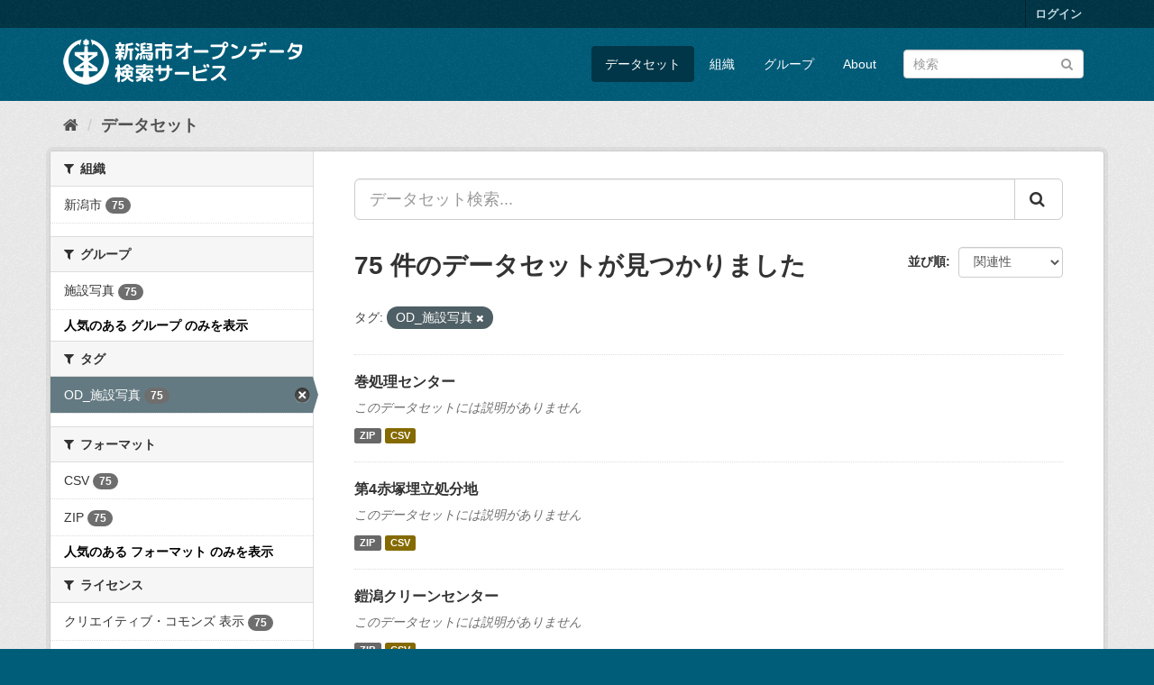

--- FILE ---
content_type: text/html; charset=utf-8
request_url: http://opendata.city.niigata.lg.jp/dataset/?_groups_limit=0&_res_format_limit=0&tags=OD_%E6%96%BD%E8%A8%AD%E5%86%99%E7%9C%9F
body_size: 45695
content:
<!DOCTYPE html>
<!--[if IE 9]> <html lang="ja" class="ie9"> <![endif]-->
<!--[if gt IE 8]><!--> <html lang="ja"> <!--<![endif]-->
  <head>
    <meta charset="utf-8" />
      <meta name="generator" content="ckan 2.9.5" />
      <meta name="viewport" content="width=device-width, initial-scale=1.0">
    <title>データセット - 新潟市オープンデータ検索サービス</title>

    
    <link rel="shortcut icon" href="/base/images/ckan.ico" />
    
      
      
      
      
    

    
      
      
    

    
    <link href="/webassets/base/4f3188fa_main.css" rel="stylesheet"/>
    
  </head>

  
  <body data-site-root="http://opendata.city.niigata.lg.jp/" data-locale-root="http://opendata.city.niigata.lg.jp/" >

    
    <div class="sr-only sr-only-focusable"><a href="#content">スキップして内容へ</a></div>
  

  
     
<div class="account-masthead">
  <div class="container">
     
    <nav class="account not-authed" aria-label="Account">
      <ul class="list-unstyled">
        
        <li><a href="/user/login">ログイン</a></li>
         
      </ul>
    </nav>
     
  </div>
</div>

<header class="navbar navbar-static-top masthead">
    
  <div class="container">
    <div class="navbar-right">
      <button data-target="#main-navigation-toggle" data-toggle="collapse" class="navbar-toggle collapsed" type="button" aria-label="expand or collapse" aria-expanded="false">
        <span class="sr-only">Toggle navigation</span>
        <span class="fa fa-bars"></span>
      </button>
    </div>
    <hgroup class="header-image navbar-left">
       
      <a class="logo" href="/"><img src="/base/images/n_od_logo.png" alt="新潟市オープンデータ検索サービス" title="新潟市オープンデータ検索サービス" /></a>
       
    </hgroup>

    <div class="collapse navbar-collapse" id="main-navigation-toggle">
      
      <nav class="section navigation">
        <ul class="nav nav-pills">
            
		<li class="active"><a href="/dataset/">データセット</a></li><li><a href="/organization/">組織</a></li><li><a href="/group/">グループ</a></li><li><a href="/about">About</a></li>
	    
        </ul>
      </nav>
       
      <form class="section site-search simple-input" action="/dataset/" method="get">
        <div class="field">
          <label for="field-sitewide-search">データセットを検索</label>
          <input id="field-sitewide-search" type="text" class="form-control" name="q" placeholder="検索" aria-label="データセット検索"/>
          <button class="btn-search" type="submit" aria-label="Submit"><i class="fa fa-search"></i></button>
        </div>
      </form>
      
    </div>
  </div>
</header>

  
    <div class="main">
      <div id="content" class="container">
        
          
            <div class="flash-messages">
              
                
              
            </div>
          

          
            <div class="toolbar" role="navigation" aria-label="Breadcrumb">
              
                
                  <ol class="breadcrumb">
                    
<li class="home"><a href="/" aria-label="ホーム"><i class="fa fa-home"></i><span> ホーム</span></a></li>
                    
  <li class="active"><a href="/dataset/">データセット</a></li>

                  </ol>
                
              
            </div>
          

          <div class="row wrapper">
            
            
            

            
              <aside class="secondary col-sm-3">
                
                
  <div class="filters">
    <div>
      
        

    
    
	
	    
	    
		<section class="module module-narrow module-shallow">
		    
			<h2 class="module-heading">
			    <i class="fa fa-filter"></i>
			    
			    組織
			</h2>
		    
		    
			
			    
				<nav aria-label="組織">
				    <ul class="list-unstyled nav nav-simple nav-facet">
					
					    
					    
					    
					    
					    <li class="nav-item">
						<a href="/dataset/?_groups_limit=0&amp;_res_format_limit=0&amp;tags=OD_%E6%96%BD%E8%A8%AD%E5%86%99%E7%9C%9F&amp;organization=niigata-city" title="">
						    <span class="item-label">新潟市</span>
						    <span class="hidden separator"> - </span>
						    <span class="item-count badge">75</span>
						</a>
					    </li>
					
				    </ul>
				</nav>

				<p class="module-footer">
				    
					
				    
				</p>
			    
			
		    
		</section>
	    
	
    

      
        

    
    
	
	    
	    
		<section class="module module-narrow module-shallow">
		    
			<h2 class="module-heading">
			    <i class="fa fa-filter"></i>
			    
			    グループ
			</h2>
		    
		    
			
			    
				<nav aria-label="グループ">
				    <ul class="list-unstyled nav nav-simple nav-facet">
					
					    
					    
					    
					    
					    <li class="nav-item">
						<a href="/dataset/?_groups_limit=0&amp;_res_format_limit=0&amp;tags=OD_%E6%96%BD%E8%A8%AD%E5%86%99%E7%9C%9F&amp;groups=62-od-shisetsu-photo" title="">
						    <span class="item-label">施設写真</span>
						    <span class="hidden separator"> - </span>
						    <span class="item-count badge">75</span>
						</a>
					    </li>
					
				    </ul>
				</nav>

				<p class="module-footer">
				    
					<a href="/dataset/?_res_format_limit=0&amp;tags=OD_%E6%96%BD%E8%A8%AD%E5%86%99%E7%9C%9F" class="read-more">人気のある グループ のみを表示</a>
				    
				</p>
			    
			
		    
		</section>
	    
	
    

      
        

    
    
	
	    
	    
		<section class="module module-narrow module-shallow">
		    
			<h2 class="module-heading">
			    <i class="fa fa-filter"></i>
			    
			    タグ
			</h2>
		    
		    
			
			    
				<nav aria-label="タグ">
				    <ul class="list-unstyled nav nav-simple nav-facet">
					
					    
					    
					    
					    
					    <li class="nav-item active">
						<a href="/dataset/?_groups_limit=0&amp;_res_format_limit=0" title="">
						    <span class="item-label">OD_施設写真</span>
						    <span class="hidden separator"> - </span>
						    <span class="item-count badge">75</span>
						</a>
					    </li>
					
				    </ul>
				</nav>

				<p class="module-footer">
				    
					
				    
				</p>
			    
			
		    
		</section>
	    
	
    

      
        

    
    
	
	    
	    
		<section class="module module-narrow module-shallow">
		    
			<h2 class="module-heading">
			    <i class="fa fa-filter"></i>
			    
			    フォーマット
			</h2>
		    
		    
			
			    
				<nav aria-label="フォーマット">
				    <ul class="list-unstyled nav nav-simple nav-facet">
					
					    
					    
					    
					    
					    <li class="nav-item">
						<a href="/dataset/?_groups_limit=0&amp;_res_format_limit=0&amp;tags=OD_%E6%96%BD%E8%A8%AD%E5%86%99%E7%9C%9F&amp;res_format=CSV" title="">
						    <span class="item-label">CSV</span>
						    <span class="hidden separator"> - </span>
						    <span class="item-count badge">75</span>
						</a>
					    </li>
					
					    
					    
					    
					    
					    <li class="nav-item">
						<a href="/dataset/?_groups_limit=0&amp;_res_format_limit=0&amp;tags=OD_%E6%96%BD%E8%A8%AD%E5%86%99%E7%9C%9F&amp;res_format=ZIP" title="">
						    <span class="item-label">ZIP</span>
						    <span class="hidden separator"> - </span>
						    <span class="item-count badge">75</span>
						</a>
					    </li>
					
				    </ul>
				</nav>

				<p class="module-footer">
				    
					<a href="/dataset/?_groups_limit=0&amp;tags=OD_%E6%96%BD%E8%A8%AD%E5%86%99%E7%9C%9F" class="read-more">人気のある フォーマット のみを表示</a>
				    
				</p>
			    
			
		    
		</section>
	    
	
    

      
        

    
    
	
	    
	    
		<section class="module module-narrow module-shallow">
		    
			<h2 class="module-heading">
			    <i class="fa fa-filter"></i>
			    
			    ライセンス
			</h2>
		    
		    
			
			    
				<nav aria-label="ライセンス">
				    <ul class="list-unstyled nav nav-simple nav-facet">
					
					    
					    
					    
					    
					    <li class="nav-item">
						<a href="/dataset/?_groups_limit=0&amp;_res_format_limit=0&amp;tags=OD_%E6%96%BD%E8%A8%AD%E5%86%99%E7%9C%9F&amp;license_id=cc-by" title="">
						    <span class="item-label">クリエイティブ・コモンズ 表示</span>
						    <span class="hidden separator"> - </span>
						    <span class="item-count badge">75</span>
						</a>
					    </li>
					
				    </ul>
				</nav>

				<p class="module-footer">
				    
					
				    
				</p>
			    
			
		    
		</section>
	    
	
    

      
    </div>
    <a class="close no-text hide-filters"><i class="fa fa-times-circle"></i><span class="text">close</span></a>
  </div>

              </aside>
            

            
              <div class="primary col-sm-9 col-xs-12" role="main">
                
                
  <section class="module">
    <div class="module-content">
      
        
      
      
        
        
        







<form id="dataset-search-form" class="search-form" method="get" data-module="select-switch">

  
    <div class="input-group search-input-group">
      <input aria-label="データセット検索..." id="field-giant-search" type="text" class="form-control input-lg" name="q" value="" autocomplete="off" placeholder="データセット検索...">
      
      <span class="input-group-btn">
        <button class="btn btn-default btn-lg" type="submit" value="search" aria-label="Submit">
          <i class="fa fa-search"></i>
        </button>
      </span>
      
    </div>
  

  
    <span>
  
  

  
  
  
  <input type="hidden" name="tags" value="OD_施設写真" />
  
  
  
  </span>
  

  
    
      <div class="form-select form-group control-order-by">
        <label for="field-order-by">並び順</label>
        <select id="field-order-by" name="sort" class="form-control">
          
            
              <option value="score desc, metadata_modified desc" selected="selected">関連性</option>
            
          
            
              <option value="title_string asc">名前で昇順</option>
            
          
            
              <option value="title_string desc">名前で降順</option>
            
          
            
              <option value="metadata_modified desc">最終更新日</option>
            
          
            
          
        </select>
        
        <button class="btn btn-default js-hide" type="submit">Go</button>
        
      </div>
    
  

  
    
      <h1>

  
  
  
  

75 件のデータセットが見つかりました</h1>
    
  

  
    
      <p class="filter-list">
        
          
          <span class="facet">タグ:</span>
          
            <span class="filtered pill">OD_施設写真
              <a href="/dataset/?_groups_limit=0&amp;_res_format_limit=0" class="remove" title="削除"><i class="fa fa-times"></i></a>
            </span>
          
        
      </p>
      <a class="show-filters btn btn-default">フィルタ結果</a>
    
  

</form>




      
      
        

  
    <ul class="dataset-list list-unstyled">
    	
	      
	        






  <li class="dataset-item">
    
      <div class="dataset-content">
        
          <h2 class="dataset-heading">
            
              
            
            
		<a href="/dataset/od-syorishisetsu_od-makisyori">巻処理センター</a>
            
            
              
              
            
          </h2>
        
        
          
        
        
          
            <p class="empty">このデータセットには説明がありません</p>
          
        
      </div>
      
        
          
            <ul class="dataset-resources list-unstyled">
              
                
                <li>
                  <a href="/dataset/od-syorishisetsu_od-makisyori" class="label label-default" data-format="zip">ZIP</a>
                </li>
                
                <li>
                  <a href="/dataset/od-syorishisetsu_od-makisyori" class="label label-default" data-format="csv">CSV</a>
                </li>
                
              
            </ul>
          
        
      
    
  </li>

	      
	        






  <li class="dataset-item">
    
      <div class="dataset-content">
        
          <h2 class="dataset-heading">
            
              
            
            
		<a href="/dataset/od-syorishisetsu_od-dai4akatuka">第4赤塚埋立処分地</a>
            
            
              
              
            
          </h2>
        
        
          
        
        
          
            <p class="empty">このデータセットには説明がありません</p>
          
        
      </div>
      
        
          
            <ul class="dataset-resources list-unstyled">
              
                
                <li>
                  <a href="/dataset/od-syorishisetsu_od-dai4akatuka" class="label label-default" data-format="zip">ZIP</a>
                </li>
                
                <li>
                  <a href="/dataset/od-syorishisetsu_od-dai4akatuka" class="label label-default" data-format="csv">CSV</a>
                </li>
                
              
            </ul>
          
        
      
    
  </li>

	      
	        






  <li class="dataset-item">
    
      <div class="dataset-content">
        
          <h2 class="dataset-heading">
            
              
            
            
		<a href="/dataset/od-syorishisetsu_od-yoroigata">鎧潟クリーンセンター</a>
            
            
              
              
            
          </h2>
        
        
          
        
        
          
            <p class="empty">このデータセットには説明がありません</p>
          
        
      </div>
      
        
          
            <ul class="dataset-resources list-unstyled">
              
                
                <li>
                  <a href="/dataset/od-syorishisetsu_od-yoroigata" class="label label-default" data-format="zip">ZIP</a>
                </li>
                
                <li>
                  <a href="/dataset/od-syorishisetsu_od-yoroigata" class="label label-default" data-format="csv">CSV</a>
                </li>
                
              
            </ul>
          
        
      
    
  </li>

	      
	        






  <li class="dataset-item">
    
      <div class="dataset-content">
        
          <h2 class="dataset-heading">
            
              
            
            
		<a href="/dataset/od-syorishisetsu_od-niitu">新津クリーンセンター</a>
            
            
              
              
            
          </h2>
        
        
          
        
        
          
            <p class="empty">このデータセットには説明がありません</p>
          
        
      </div>
      
        
          
            <ul class="dataset-resources list-unstyled">
              
                
                <li>
                  <a href="/dataset/od-syorishisetsu_od-niitu" class="label label-default" data-format="zip">ZIP</a>
                </li>
                
                <li>
                  <a href="/dataset/od-syorishisetsu_od-niitu" class="label label-default" data-format="csv">CSV</a>
                </li>
                
              
            </ul>
          
        
      
    
  </li>

	      
	        






  <li class="dataset-item">
    
      <div class="dataset-content">
        
          <h2 class="dataset-heading">
            
              
            
            
		<a href="/dataset/od-syorishisetsu_od-shirone">白根グリーンタワー</a>
            
            
              
              
            
          </h2>
        
        
          
        
        
          
            <p class="empty">このデータセットには説明がありません</p>
          
        
      </div>
      
        
          
            <ul class="dataset-resources list-unstyled">
              
                
                <li>
                  <a href="/dataset/od-syorishisetsu_od-shirone" class="label label-default" data-format="zip">ZIP</a>
                </li>
                
                <li>
                  <a href="/dataset/od-syorishisetsu_od-shirone" class="label label-default" data-format="csv">CSV</a>
                </li>
                
              
            </ul>
          
        
      
    
  </li>

	      
	        






  <li class="dataset-item">
    
      <div class="dataset-content">
        
          <h2 class="dataset-heading">
            
              
            
            
		<a href="/dataset/od-syorishisetsu_od-kameiti">亀田一般廃棄物処理場</a>
            
            
              
              
            
          </h2>
        
        
          
        
        
          
            <p class="empty">このデータセットには説明がありません</p>
          
        
      </div>
      
        
          
            <ul class="dataset-resources list-unstyled">
              
                
                <li>
                  <a href="/dataset/od-syorishisetsu_od-kameiti" class="label label-default" data-format="zip">ZIP</a>
                </li>
                
                <li>
                  <a href="/dataset/od-syorishisetsu_od-kameiti" class="label label-default" data-format="csv">CSV</a>
                </li>
                
              
            </ul>
          
        
      
    
  </li>

	      
	        






  <li class="dataset-item">
    
      <div class="dataset-content">
        
          <h2 class="dataset-heading">
            
              
            
            
		<a href="/dataset/od-shitaiikukan_od-shitaiikukan04">新潟市体育館4（南練習場）</a>
            
            
              
              
            
          </h2>
        
        
          
        
        
          
            <p class="empty">このデータセットには説明がありません</p>
          
        
      </div>
      
        
          
            <ul class="dataset-resources list-unstyled">
              
                
                <li>
                  <a href="/dataset/od-shitaiikukan_od-shitaiikukan04" class="label label-default" data-format="zip">ZIP</a>
                </li>
                
                <li>
                  <a href="/dataset/od-shitaiikukan_od-shitaiikukan04" class="label label-default" data-format="csv">CSV</a>
                </li>
                
              
            </ul>
          
        
      
    
  </li>

	      
	        






  <li class="dataset-item">
    
      <div class="dataset-content">
        
          <h2 class="dataset-heading">
            
              
            
            
		<a href="/dataset/od-shitaiikukan_od-shitaiikukan03">新潟市体育館3（北練習場）</a>
            
            
              
              
            
          </h2>
        
        
          
        
        
          
            <p class="empty">このデータセットには説明がありません</p>
          
        
      </div>
      
        
          
            <ul class="dataset-resources list-unstyled">
              
                
                <li>
                  <a href="/dataset/od-shitaiikukan_od-shitaiikukan03" class="label label-default" data-format="zip">ZIP</a>
                </li>
                
                <li>
                  <a href="/dataset/od-shitaiikukan_od-shitaiikukan03" class="label label-default" data-format="csv">CSV</a>
                </li>
                
              
            </ul>
          
        
      
    
  </li>

	      
	        






  <li class="dataset-item">
    
      <div class="dataset-content">
        
          <h2 class="dataset-heading">
            
              
            
            
		<a href="/dataset/od-shitaiikukan_od-shitaiikukan01">新潟市体育館1</a>
            
            
              
              
            
          </h2>
        
        
          
        
        
          
            <p class="empty">このデータセットには説明がありません</p>
          
        
      </div>
      
        
          
            <ul class="dataset-resources list-unstyled">
              
                
                <li>
                  <a href="/dataset/od-shitaiikukan_od-shitaiikukan01" class="label label-default" data-format="zip">ZIP</a>
                </li>
                
                <li>
                  <a href="/dataset/od-shitaiikukan_od-shitaiikukan01" class="label label-default" data-format="csv">CSV</a>
                </li>
                
              
            </ul>
          
        
      
    
  </li>

	      
	        






  <li class="dataset-item">
    
      <div class="dataset-content">
        
          <h2 class="dataset-heading">
            
              
            
            
		<a href="/dataset/od-shitaiikukan_od-shitaiikukan02">新潟市体育館2</a>
            
            
              
              
            
          </h2>
        
        
          
        
        
          
            <p class="empty">このデータセットには説明がありません</p>
          
        
      </div>
      
        
          
            <ul class="dataset-resources list-unstyled">
              
                
                <li>
                  <a href="/dataset/od-shitaiikukan_od-shitaiikukan02" class="label label-default" data-format="zip">ZIP</a>
                </li>
                
                <li>
                  <a href="/dataset/od-shitaiikukan_od-shitaiikukan02" class="label label-default" data-format="csv">CSV</a>
                </li>
                
              
            </ul>
          
        
      
    
  </li>

	      
	        






  <li class="dataset-item">
    
      <div class="dataset-content">
        
          <h2 class="dataset-heading">
            
              
            
            
		<a href="/dataset/od-shitaiikukan_od-shitaiikukan05">新潟市体育館5</a>
            
            
              
              
            
          </h2>
        
        
          
        
        
          
            <p class="empty">このデータセットには説明がありません</p>
          
        
      </div>
      
        
          
            <ul class="dataset-resources list-unstyled">
              
                
                <li>
                  <a href="/dataset/od-shitaiikukan_od-shitaiikukan05" class="label label-default" data-format="zip">ZIP</a>
                </li>
                
                <li>
                  <a href="/dataset/od-shitaiikukan_od-shitaiikukan05" class="label label-default" data-format="csv">CSV</a>
                </li>
                
              
            </ul>
          
        
      
    
  </li>

	      
	        






  <li class="dataset-item">
    
      <div class="dataset-content">
        
          <h2 class="dataset-heading">
            
              
            
            
		<a href="/dataset/od-ice_arena_od-ice_arena02">アイスアリーナ2</a>
            
            
              
              
            
          </h2>
        
        
          
        
        
          
            <p class="empty">このデータセットには説明がありません</p>
          
        
      </div>
      
        
          
            <ul class="dataset-resources list-unstyled">
              
                
                <li>
                  <a href="/dataset/od-ice_arena_od-ice_arena02" class="label label-default" data-format="zip">ZIP</a>
                </li>
                
                <li>
                  <a href="/dataset/od-ice_arena_od-ice_arena02" class="label label-default" data-format="csv">CSV</a>
                </li>
                
              
            </ul>
          
        
      
    
  </li>

	      
	        






  <li class="dataset-item">
    
      <div class="dataset-content">
        
          <h2 class="dataset-heading">
            
              
            
            
		<a href="/dataset/od-ice_arena_od-ice_arena03">アイスアリーナ3（多目的室）</a>
            
            
              
              
            
          </h2>
        
        
          
        
        
          
            <p class="empty">このデータセットには説明がありません</p>
          
        
      </div>
      
        
          
            <ul class="dataset-resources list-unstyled">
              
                
                <li>
                  <a href="/dataset/od-ice_arena_od-ice_arena03" class="label label-default" data-format="zip">ZIP</a>
                </li>
                
                <li>
                  <a href="/dataset/od-ice_arena_od-ice_arena03" class="label label-default" data-format="csv">CSV</a>
                </li>
                
              
            </ul>
          
        
      
    
  </li>

	      
	        






  <li class="dataset-item">
    
      <div class="dataset-content">
        
          <h2 class="dataset-heading">
            
              
            
            
		<a href="/dataset/od-ice_arena_od-ice_arena01">アイスアリーナ1</a>
            
            
              
              
            
          </h2>
        
        
          
        
        
          
            <p class="empty">このデータセットには説明がありません</p>
          
        
      </div>
      
        
          
            <ul class="dataset-resources list-unstyled">
              
                
                <li>
                  <a href="/dataset/od-ice_arena_od-ice_arena01" class="label label-default" data-format="zip">ZIP</a>
                </li>
                
                <li>
                  <a href="/dataset/od-ice_arena_od-ice_arena01" class="label label-default" data-format="csv">CSV</a>
                </li>
                
              
            </ul>
          
        
      
    
  </li>

	      
	        






  <li class="dataset-item">
    
      <div class="dataset-content">
        
          <h2 class="dataset-heading">
            
              
            
            
		<a href="/dataset/od-nihongichikucom_od-nihongichikucom01">二本木地区コミュニティセンター1</a>
            
            
              
              
            
          </h2>
        
        
          
        
        
          
            <p class="empty">このデータセットには説明がありません</p>
          
        
      </div>
      
        
          
            <ul class="dataset-resources list-unstyled">
              
                
                <li>
                  <a href="/dataset/od-nihongichikucom_od-nihongichikucom01" class="label label-default" data-format="zip">ZIP</a>
                </li>
                
                <li>
                  <a href="/dataset/od-nihongichikucom_od-nihongichikucom01" class="label label-default" data-format="csv">CSV</a>
                </li>
                
              
            </ul>
          
        
      
    
  </li>

	      
	        






  <li class="dataset-item">
    
      <div class="dataset-content">
        
          <h2 class="dataset-heading">
            
              
            
            
		<a href="/dataset/od-kosugichikucom_od-kosugichikucom01">小杉地区コミュニティセンター1</a>
            
            
              
              
            
          </h2>
        
        
          
        
        
          
            <p class="empty">このデータセットには説明がありません</p>
          
        
      </div>
      
        
          
            <ul class="dataset-resources list-unstyled">
              
                
                <li>
                  <a href="/dataset/od-kosugichikucom_od-kosugichikucom01" class="label label-default" data-format="zip">ZIP</a>
                </li>
                
                <li>
                  <a href="/dataset/od-kosugichikucom_od-kosugichikucom01" class="label label-default" data-format="csv">CSV</a>
                </li>
                
              
            </ul>
          
        
      
    
  </li>

	      
	        






  <li class="dataset-item">
    
      <div class="dataset-content">
        
          <h2 class="dataset-heading">
            
              
            
            
		<a href="/dataset/od-kamedachikucom_od-kamedachikucom01">亀田地区コミュニティセンター1</a>
            
            
              
              
            
          </h2>
        
        
          
        
        
          
            <p class="empty">このデータセットには説明がありません</p>
          
        
      </div>
      
        
          
            <ul class="dataset-resources list-unstyled">
              
                
                <li>
                  <a href="/dataset/od-kamedachikucom_od-kamedachikucom01" class="label label-default" data-format="zip">ZIP</a>
                </li>
                
                <li>
                  <a href="/dataset/od-kamedachikucom_od-kamedachikucom01" class="label label-default" data-format="csv">CSV</a>
                </li>
                
              
            </ul>
          
        
      
    
  </li>

	      
	        






  <li class="dataset-item">
    
      <div class="dataset-content">
        
          <h2 class="dataset-heading">
            
              
            
            
		<a href="/dataset/od-akebonokaikan_od-akebonokaikan01">亀田あけぼの会館1</a>
            
            
              
              
            
          </h2>
        
        
          
        
        
          
            <p class="empty">このデータセットには説明がありません</p>
          
        
      </div>
      
        
          
            <ul class="dataset-resources list-unstyled">
              
                
                <li>
                  <a href="/dataset/od-akebonokaikan_od-akebonokaikan01" class="label label-default" data-format="zip">ZIP</a>
                </li>
                
                <li>
                  <a href="/dataset/od-akebonokaikan_od-akebonokaikan01" class="label label-default" data-format="csv">CSV</a>
                </li>
                
              
            </ul>
          
        
      
    
  </li>

	      
	        






  <li class="dataset-item">
    
      <div class="dataset-content">
        
          <h2 class="dataset-heading">
            
              
            
            
		<a href="/dataset/od-minatopia_od-minatopia005">みなとぴあ5</a>
            
            
              
              
            
          </h2>
        
        
          
        
        
          
            <p class="empty">このデータセットには説明がありません</p>
          
        
      </div>
      
        
          
            <ul class="dataset-resources list-unstyled">
              
                
                <li>
                  <a href="/dataset/od-minatopia_od-minatopia005" class="label label-default" data-format="zip">ZIP</a>
                </li>
                
                <li>
                  <a href="/dataset/od-minatopia_od-minatopia005" class="label label-default" data-format="csv">CSV</a>
                </li>
                
              
            </ul>
          
        
      
    
  </li>

	      
	        






  <li class="dataset-item">
    
      <div class="dataset-content">
        
          <h2 class="dataset-heading">
            
              
            
            
		<a href="/dataset/od-minatopia_od-minatopia003">みなとぴあ3</a>
            
            
              
              
            
          </h2>
        
        
          
        
        
          
            <p class="empty">このデータセットには説明がありません</p>
          
        
      </div>
      
        
          
            <ul class="dataset-resources list-unstyled">
              
                
                <li>
                  <a href="/dataset/od-minatopia_od-minatopia003" class="label label-default" data-format="zip">ZIP</a>
                </li>
                
                <li>
                  <a href="/dataset/od-minatopia_od-minatopia003" class="label label-default" data-format="csv">CSV</a>
                </li>
                
              
            </ul>
          
        
      
    
  </li>

	      
	    
    </ul>
  

      
    </div>

    
      <div class="pagination-wrapper">
  <ul class="pagination"> <li class="active">
  <a href="/dataset/?_groups_limit=0&amp;_res_format_limit=0&amp;tags=OD_%E6%96%BD%E8%A8%AD%E5%86%99%E7%9C%9F&amp;page=1">1</a>
</li> <li>
  <a href="/dataset/?_groups_limit=0&amp;_res_format_limit=0&amp;tags=OD_%E6%96%BD%E8%A8%AD%E5%86%99%E7%9C%9F&amp;page=2">2</a>
</li> <li>
  <a href="/dataset/?_groups_limit=0&amp;_res_format_limit=0&amp;tags=OD_%E6%96%BD%E8%A8%AD%E5%86%99%E7%9C%9F&amp;page=3">3</a>
</li> <li>
  <a href="/dataset/?_groups_limit=0&amp;_res_format_limit=0&amp;tags=OD_%E6%96%BD%E8%A8%AD%E5%86%99%E7%9C%9F&amp;page=4">4</a>
</li> <li>
  <a href="/dataset/?_groups_limit=0&amp;_res_format_limit=0&amp;tags=OD_%E6%96%BD%E8%A8%AD%E5%86%99%E7%9C%9F&amp;page=2">»</a>
</li></ul>
</div>
    
  </section>

  
    <section class="module">
      <div class="module-content">
        
          <small>
            
            
            
          API Keyを使ってこのレジストリーにもアクセス可能です <a href="/api/3">API</a> (see <a href="http://docs.ckan.org/en/2.9/api/">APIドキュメント</a>). 
          </small>
        
      </div>
    </section>
  

              </div>
            
          </div>
        
      </div>
    </div>
  
    <footer class="site-footer">
  <div class="container">
    
    <div class="row">
      <div class="col-md-8 footer-links">
        
          <ul class="list-unstyled">
            
              <li><a href="/about">About 新潟市オープンデータ検索サービス</a></li>
            
          </ul>
          <ul class="list-unstyled">
            
              
              <li><a href="http://docs.ckan.org/en/2.9/api/">CKAN API</a></li>
              <li><a href="http://www.ckan.org/">CKANアソシエーション</a></li>
              <li><a href="http://www.opendefinition.org/okd/"><img src="/base/images/od_80x15_blue.png" alt="Open Data"></a></li>
            
          </ul>
        
      </div>
      <div class="col-md-4 attribution">
        
          <p><strong>Powered by</strong> <a class="hide-text ckan-footer-logo" href="#">CKAN</a></p>
        
        
          
<form class="form-inline form-select lang-select" action="/util/redirect" data-module="select-switch" method="POST">
  <label for="field-lang-select">言語</label>
  <select id="field-lang-select" name="url" data-module="autocomplete" data-module-dropdown-class="lang-dropdown" data-module-container-class="lang-container">
    
      <option value="/ja/dataset/?_groups_limit=0&amp;_res_format_limit=0&amp;tags=OD_%E6%96%BD%E8%A8%AD%E5%86%99%E7%9C%9F" selected="selected">
        日本語
      </option>
    
      <option value="/en/dataset/?_groups_limit=0&amp;_res_format_limit=0&amp;tags=OD_%E6%96%BD%E8%A8%AD%E5%86%99%E7%9C%9F" >
        English
      </option>
    
      <option value="/pt_BR/dataset/?_groups_limit=0&amp;_res_format_limit=0&amp;tags=OD_%E6%96%BD%E8%A8%AD%E5%86%99%E7%9C%9F" >
        português (Brasil)
      </option>
    
      <option value="/it/dataset/?_groups_limit=0&amp;_res_format_limit=0&amp;tags=OD_%E6%96%BD%E8%A8%AD%E5%86%99%E7%9C%9F" >
        italiano
      </option>
    
      <option value="/cs_CZ/dataset/?_groups_limit=0&amp;_res_format_limit=0&amp;tags=OD_%E6%96%BD%E8%A8%AD%E5%86%99%E7%9C%9F" >
        čeština (Česko)
      </option>
    
      <option value="/ca/dataset/?_groups_limit=0&amp;_res_format_limit=0&amp;tags=OD_%E6%96%BD%E8%A8%AD%E5%86%99%E7%9C%9F" >
        català
      </option>
    
      <option value="/es/dataset/?_groups_limit=0&amp;_res_format_limit=0&amp;tags=OD_%E6%96%BD%E8%A8%AD%E5%86%99%E7%9C%9F" >
        español
      </option>
    
      <option value="/fr/dataset/?_groups_limit=0&amp;_res_format_limit=0&amp;tags=OD_%E6%96%BD%E8%A8%AD%E5%86%99%E7%9C%9F" >
        français
      </option>
    
      <option value="/el/dataset/?_groups_limit=0&amp;_res_format_limit=0&amp;tags=OD_%E6%96%BD%E8%A8%AD%E5%86%99%E7%9C%9F" >
        Ελληνικά
      </option>
    
      <option value="/sv/dataset/?_groups_limit=0&amp;_res_format_limit=0&amp;tags=OD_%E6%96%BD%E8%A8%AD%E5%86%99%E7%9C%9F" >
        svenska
      </option>
    
      <option value="/sr/dataset/?_groups_limit=0&amp;_res_format_limit=0&amp;tags=OD_%E6%96%BD%E8%A8%AD%E5%86%99%E7%9C%9F" >
        српски
      </option>
    
      <option value="/no/dataset/?_groups_limit=0&amp;_res_format_limit=0&amp;tags=OD_%E6%96%BD%E8%A8%AD%E5%86%99%E7%9C%9F" >
        norsk bokmål (Norge)
      </option>
    
      <option value="/sk/dataset/?_groups_limit=0&amp;_res_format_limit=0&amp;tags=OD_%E6%96%BD%E8%A8%AD%E5%86%99%E7%9C%9F" >
        slovenčina
      </option>
    
      <option value="/fi/dataset/?_groups_limit=0&amp;_res_format_limit=0&amp;tags=OD_%E6%96%BD%E8%A8%AD%E5%86%99%E7%9C%9F" >
        suomi
      </option>
    
      <option value="/ru/dataset/?_groups_limit=0&amp;_res_format_limit=0&amp;tags=OD_%E6%96%BD%E8%A8%AD%E5%86%99%E7%9C%9F" >
        русский
      </option>
    
      <option value="/de/dataset/?_groups_limit=0&amp;_res_format_limit=0&amp;tags=OD_%E6%96%BD%E8%A8%AD%E5%86%99%E7%9C%9F" >
        Deutsch
      </option>
    
      <option value="/pl/dataset/?_groups_limit=0&amp;_res_format_limit=0&amp;tags=OD_%E6%96%BD%E8%A8%AD%E5%86%99%E7%9C%9F" >
        polski
      </option>
    
      <option value="/nl/dataset/?_groups_limit=0&amp;_res_format_limit=0&amp;tags=OD_%E6%96%BD%E8%A8%AD%E5%86%99%E7%9C%9F" >
        Nederlands
      </option>
    
      <option value="/bg/dataset/?_groups_limit=0&amp;_res_format_limit=0&amp;tags=OD_%E6%96%BD%E8%A8%AD%E5%86%99%E7%9C%9F" >
        български
      </option>
    
      <option value="/ko_KR/dataset/?_groups_limit=0&amp;_res_format_limit=0&amp;tags=OD_%E6%96%BD%E8%A8%AD%E5%86%99%E7%9C%9F" >
        한국어 (대한민국)
      </option>
    
      <option value="/hu/dataset/?_groups_limit=0&amp;_res_format_limit=0&amp;tags=OD_%E6%96%BD%E8%A8%AD%E5%86%99%E7%9C%9F" >
        magyar
      </option>
    
      <option value="/sl/dataset/?_groups_limit=0&amp;_res_format_limit=0&amp;tags=OD_%E6%96%BD%E8%A8%AD%E5%86%99%E7%9C%9F" >
        slovenščina
      </option>
    
      <option value="/lv/dataset/?_groups_limit=0&amp;_res_format_limit=0&amp;tags=OD_%E6%96%BD%E8%A8%AD%E5%86%99%E7%9C%9F" >
        latviešu
      </option>
    
      <option value="/mk/dataset/?_groups_limit=0&amp;_res_format_limit=0&amp;tags=OD_%E6%96%BD%E8%A8%AD%E5%86%99%E7%9C%9F" >
        македонски
      </option>
    
      <option value="/es_AR/dataset/?_groups_limit=0&amp;_res_format_limit=0&amp;tags=OD_%E6%96%BD%E8%A8%AD%E5%86%99%E7%9C%9F" >
        español (Argentina)
      </option>
    
      <option value="/uk_UA/dataset/?_groups_limit=0&amp;_res_format_limit=0&amp;tags=OD_%E6%96%BD%E8%A8%AD%E5%86%99%E7%9C%9F" >
        українська (Україна)
      </option>
    
      <option value="/id/dataset/?_groups_limit=0&amp;_res_format_limit=0&amp;tags=OD_%E6%96%BD%E8%A8%AD%E5%86%99%E7%9C%9F" >
        Indonesia
      </option>
    
      <option value="/tr/dataset/?_groups_limit=0&amp;_res_format_limit=0&amp;tags=OD_%E6%96%BD%E8%A8%AD%E5%86%99%E7%9C%9F" >
        Türkçe
      </option>
    
      <option value="/sq/dataset/?_groups_limit=0&amp;_res_format_limit=0&amp;tags=OD_%E6%96%BD%E8%A8%AD%E5%86%99%E7%9C%9F" >
        shqip
      </option>
    
      <option value="/uk/dataset/?_groups_limit=0&amp;_res_format_limit=0&amp;tags=OD_%E6%96%BD%E8%A8%AD%E5%86%99%E7%9C%9F" >
        українська
      </option>
    
      <option value="/zh_Hant_TW/dataset/?_groups_limit=0&amp;_res_format_limit=0&amp;tags=OD_%E6%96%BD%E8%A8%AD%E5%86%99%E7%9C%9F" >
        中文 (繁體, 台灣)
      </option>
    
      <option value="/lt/dataset/?_groups_limit=0&amp;_res_format_limit=0&amp;tags=OD_%E6%96%BD%E8%A8%AD%E5%86%99%E7%9C%9F" >
        lietuvių
      </option>
    
      <option value="/pt_PT/dataset/?_groups_limit=0&amp;_res_format_limit=0&amp;tags=OD_%E6%96%BD%E8%A8%AD%E5%86%99%E7%9C%9F" >
        português (Portugal)
      </option>
    
      <option value="/sr_Latn/dataset/?_groups_limit=0&amp;_res_format_limit=0&amp;tags=OD_%E6%96%BD%E8%A8%AD%E5%86%99%E7%9C%9F" >
        srpski (latinica)
      </option>
    
      <option value="/en_AU/dataset/?_groups_limit=0&amp;_res_format_limit=0&amp;tags=OD_%E6%96%BD%E8%A8%AD%E5%86%99%E7%9C%9F" >
        English (Australia)
      </option>
    
      <option value="/ro/dataset/?_groups_limit=0&amp;_res_format_limit=0&amp;tags=OD_%E6%96%BD%E8%A8%AD%E5%86%99%E7%9C%9F" >
        română
      </option>
    
      <option value="/hr/dataset/?_groups_limit=0&amp;_res_format_limit=0&amp;tags=OD_%E6%96%BD%E8%A8%AD%E5%86%99%E7%9C%9F" >
        hrvatski
      </option>
    
      <option value="/fa_IR/dataset/?_groups_limit=0&amp;_res_format_limit=0&amp;tags=OD_%E6%96%BD%E8%A8%AD%E5%86%99%E7%9C%9F" >
        فارسی (ایران)
      </option>
    
      <option value="/th/dataset/?_groups_limit=0&amp;_res_format_limit=0&amp;tags=OD_%E6%96%BD%E8%A8%AD%E5%86%99%E7%9C%9F" >
        ไทย
      </option>
    
      <option value="/da_DK/dataset/?_groups_limit=0&amp;_res_format_limit=0&amp;tags=OD_%E6%96%BD%E8%A8%AD%E5%86%99%E7%9C%9F" >
        dansk (Danmark)
      </option>
    
      <option value="/tl/dataset/?_groups_limit=0&amp;_res_format_limit=0&amp;tags=OD_%E6%96%BD%E8%A8%AD%E5%86%99%E7%9C%9F" >
        Filipino (Pilipinas)
      </option>
    
      <option value="/mn_MN/dataset/?_groups_limit=0&amp;_res_format_limit=0&amp;tags=OD_%E6%96%BD%E8%A8%AD%E5%86%99%E7%9C%9F" >
        монгол (Монгол)
      </option>
    
      <option value="/zh_Hans_CN/dataset/?_groups_limit=0&amp;_res_format_limit=0&amp;tags=OD_%E6%96%BD%E8%A8%AD%E5%86%99%E7%9C%9F" >
        中文 (简体, 中国)
      </option>
    
      <option value="/eu/dataset/?_groups_limit=0&amp;_res_format_limit=0&amp;tags=OD_%E6%96%BD%E8%A8%AD%E5%86%99%E7%9C%9F" >
        euskara
      </option>
    
      <option value="/ar/dataset/?_groups_limit=0&amp;_res_format_limit=0&amp;tags=OD_%E6%96%BD%E8%A8%AD%E5%86%99%E7%9C%9F" >
        العربية
      </option>
    
      <option value="/he/dataset/?_groups_limit=0&amp;_res_format_limit=0&amp;tags=OD_%E6%96%BD%E8%A8%AD%E5%86%99%E7%9C%9F" >
        עברית
      </option>
    
      <option value="/vi/dataset/?_groups_limit=0&amp;_res_format_limit=0&amp;tags=OD_%E6%96%BD%E8%A8%AD%E5%86%99%E7%9C%9F" >
        Tiếng Việt
      </option>
    
      <option value="/my_MM/dataset/?_groups_limit=0&amp;_res_format_limit=0&amp;tags=OD_%E6%96%BD%E8%A8%AD%E5%86%99%E7%9C%9F" >
        မြန်မာ (မြန်မာ)
      </option>
    
      <option value="/gl/dataset/?_groups_limit=0&amp;_res_format_limit=0&amp;tags=OD_%E6%96%BD%E8%A8%AD%E5%86%99%E7%9C%9F" >
        galego
      </option>
    
      <option value="/am/dataset/?_groups_limit=0&amp;_res_format_limit=0&amp;tags=OD_%E6%96%BD%E8%A8%AD%E5%86%99%E7%9C%9F" >
        አማርኛ
      </option>
    
      <option value="/km/dataset/?_groups_limit=0&amp;_res_format_limit=0&amp;tags=OD_%E6%96%BD%E8%A8%AD%E5%86%99%E7%9C%9F" >
        ខ្មែរ
      </option>
    
      <option value="/ne/dataset/?_groups_limit=0&amp;_res_format_limit=0&amp;tags=OD_%E6%96%BD%E8%A8%AD%E5%86%99%E7%9C%9F" >
        नेपाली
      </option>
    
      <option value="/is/dataset/?_groups_limit=0&amp;_res_format_limit=0&amp;tags=OD_%E6%96%BD%E8%A8%AD%E5%86%99%E7%9C%9F" >
        íslenska
      </option>
    
  </select>
  <button class="btn btn-default js-hide" type="submit">Go</button>
</form>
        
      </div>
    </div>
    
  </div>

  
    
  
</footer>
  
  
  
  
  
    

      

    
    
    <link href="/webassets/vendor/f3b8236b_select2.css" rel="stylesheet"/>
<link href="/webassets/vendor/0b01aef1_font-awesome.css" rel="stylesheet"/>
    <script src="/webassets/vendor/d8ae4bed_jquery.js" type="text/javascript"></script>
<script src="/webassets/vendor/fb6095a0_vendor.js" type="text/javascript"></script>
<script src="/webassets/vendor/580fa18d_bootstrap.js" type="text/javascript"></script>
<script src="/webassets/base/15a18f6c_main.js" type="text/javascript"></script>
<script src="/webassets/base/266988e1_ckan.js" type="text/javascript"></script>
  </body>
</html>